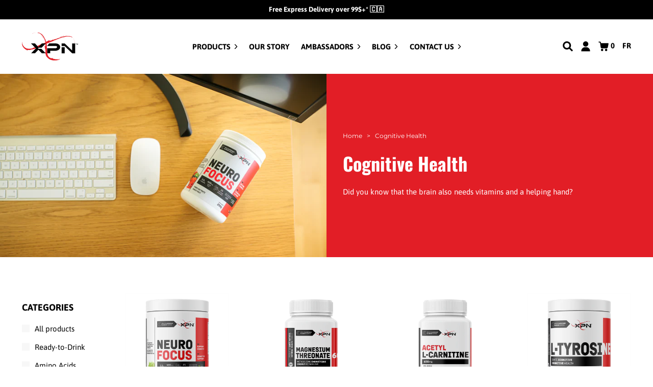

--- FILE ---
content_type: text/css
request_url: https://xpnworld.com/cdn/shop/t/7/assets/font-faces.css?v=160826912913105900341762787384
body_size: 302
content:
@font-face{font-family:Asap;font-weight:400;font-style:normal;font-display:optional;src:url(//xpnworld.com/cdn/fonts/asap/asap_n4.994be5d5211fe3b2dda4ebd41cf2b04f4dfe140e.woff2) format("woff2"),url(//xpnworld.com/cdn/fonts/asap/asap_n4.e7f26429238df8651924f4a97a5e9467c7cf683b.woff) format("woff")}@font-face{font-family:Asap;font-weight:700;font-style:normal;font-display:optional;src:url(//xpnworld.com/cdn/fonts/asap/asap_n7.3209f7e23b2ef01c793f40c7556e6532b06b5f1e.woff2) format("woff2"),url(//xpnworld.com/cdn/fonts/asap/asap_n7.b0a0b6deb369ccc0b973a1d12f3530d5e4373c77.woff) format("woff")}@font-face{font-family:Asap;font-weight:400;font-style:italic;font-display:optional;src:url(//xpnworld.com/cdn/fonts/asap/asap_i4.3c59c01b158892bd0ef8b61bc7f081c23ae9b42e.woff2) format("woff2"),url(//xpnworld.com/cdn/fonts/asap/asap_i4.014f2bc4fda2741d520d341143cf61b2d5e0d21e.woff) format("woff")}@font-face{font-family:Asap;font-weight:700;font-style:normal;font-display:optional;src:url(//xpnworld.com/cdn/fonts/asap/asap_n7.3209f7e23b2ef01c793f40c7556e6532b06b5f1e.woff2) format("woff2"),url(//xpnworld.com/cdn/fonts/asap/asap_n7.b0a0b6deb369ccc0b973a1d12f3530d5e4373c77.woff) format("woff")}@font-face{font-family:Asap;font-weight:900;font-style:normal;font-display:optional;src:url(//xpnworld.com/cdn/fonts/asap/asap_n9.7fd5825809bb56b3a8e0618f4842ed960d417884.woff2) format("woff2"),url(//xpnworld.com/cdn/fonts/asap/asap_n9.e4e516b3c8c59f212a2f0afb090839ce1e01d152.woff) format("woff")}@font-face{font-family:Asap;font-weight:700;font-style:italic;font-display:optional;src:url(//xpnworld.com/cdn/fonts/asap/asap_i7.54957565625fd1dffc964521d01f3da61e596089.woff2) format("woff2"),url(//xpnworld.com/cdn/fonts/asap/asap_i7.98e2b88b25225290e9c09e36eb54e243fd11491f.woff) format("woff")}@font-face{font-family:Oswald;font-weight:700;font-style:normal;font-display:optional;src:url(//xpnworld.com/cdn/fonts/oswald/oswald_n7.b3ba3d6f1b341d51018e3cfba146932b55221727.woff2) format("woff2"),url(//xpnworld.com/cdn/fonts/oswald/oswald_n7.6cec6bed2bb070310ad90e19ea7a56b65fd83c0b.woff) format("woff")}@font-face{font-family:Asap;font-weight:500;font-style:normal;font-display:optional;src:url(//xpnworld.com/cdn/fonts/asap/asap_n5.949725c0893cb5066ad10dd4249fc3b33addbc71.woff2) format("woff2"),url(//xpnworld.com/cdn/fonts/asap/asap_n5.146799862d4fc1c158d00632c08c75bed858cce0.woff) format("woff")}@font-face{font-family:Asap;font-weight:500;font-style:italic;font-display:optional;src:url(//xpnworld.com/cdn/fonts/asap/asap_i5.501ed4f1a465763b8ecfb64807ea3edc63d4adc7.woff2) format("woff2"),url(//xpnworld.com/cdn/fonts/asap/asap_i5.9b8dfa693c133ac8af232bf8ec9d45fb10b5cc38.woff) format("woff")}@font-face{font-family:Montserrat;font-weight:400;font-style:normal;font-display:optional;src:url(//xpnworld.com/cdn/fonts/montserrat/montserrat_n4.81949fa0ac9fd2021e16436151e8eaa539321637.woff2) format("woff2"),url(//xpnworld.com/cdn/fonts/montserrat/montserrat_n4.a6c632ca7b62da89c3594789ba828388aac693fe.woff) format("woff")}@font-face{font-family:Montserrat;font-weight:700;font-style:normal;font-display:optional;src:url(//xpnworld.com/cdn/fonts/montserrat/montserrat_n7.3c434e22befd5c18a6b4afadb1e3d77c128c7939.woff2) format("woff2"),url(//xpnworld.com/cdn/fonts/montserrat/montserrat_n7.5d9fa6e2cae713c8fb539a9876489d86207fe957.woff) format("woff")}@font-face{font-family:Montserrat;font-weight:400;font-style:italic;font-display:optional;src:url(//xpnworld.com/cdn/fonts/montserrat/montserrat_i4.5a4ea298b4789e064f62a29aafc18d41f09ae59b.woff2) format("woff2"),url(//xpnworld.com/cdn/fonts/montserrat/montserrat_i4.072b5869c5e0ed5b9d2021e4c2af132e16681ad2.woff) format("woff")}@font-face{font-family:Asap;font-weight:600;font-style:normal;font-display:optional;src:url(//xpnworld.com/cdn/fonts/asap/asap_n6.362dcbce09b19d24e889848dbf7f3d031829e245.woff2) format("woff2"),url(//xpnworld.com/cdn/fonts/asap/asap_n6.d685db74f4b046084dd5425d2a283dee915f6f31.woff) format("woff")}@font-face{font-family:Asap;font-weight:600;font-style:italic;font-display:optional;src:url(//xpnworld.com/cdn/fonts/asap/asap_i6.0b6ab97998548b59d6246d40b6dfc47b4bcfdd82.woff2) format("woff2"),url(//xpnworld.com/cdn/fonts/asap/asap_i6.7a4f5e532d0ed4bb93b5a7f6f1a64de5b464ca84.woff) format("woff")}
/*# sourceMappingURL=/cdn/shop/t/7/assets/font-faces.css.map?v=160826912913105900341762787384 */


--- FILE ---
content_type: text/javascript
request_url: https://xpnworld.com/cdn/shop/t/7/assets/tracking_codes.js?v=173634377738067558901615393104
body_size: -394
content:
!function(e,t,n,a,o){e[a]=e[a]||[],e[a].push({"gtm.start":(new Date).getTime(),event:"gtm.js"});var s=t.getElementsByTagName(n)[0],c=t.createElement(n);c.async=!0,c.src="https://www.googletagmanager.com/gtm.js?id=GTM-KHQBNBF",s.parentNode.insertBefore(c,s)}(window,document,"script","dataLayer"),function(e,t,n,a,o,s,c){e.fbq||(o=e.fbq=function(){o.callMethod?o.callMethod.apply(o,arguments):o.queue.push(arguments)},e._fbq||(e._fbq=o),o.push=o,o.loaded=!0,o.version="2.0",o.queue=[],(s=t.createElement(n)).async=!0,s.src="https://connect.facebook.net/en_US/fbevents.js",(c=t.getElementsByTagName(n)[0]).parentNode.insertBefore(s,c))}(window,document,"script"),fbq("init","419895461973577"),fbq("track","PageView");

--- FILE ---
content_type: text/plain
request_url: https://www.google-analytics.com/j/collect?v=1&_v=j102&a=1441484316&t=pageview&_s=1&dl=https%3A%2F%2Fxpnworld.com%2Fcollections%2Fbrain-function&ul=en-us%40posix&sr=1280x720&vp=1280x720&_u=YEBAAAABAAAAAC~&jid=1007984488&gjid=1426516345&cid=227348758.1769532207&tid=UA-56577935-1&_gid=1450991287.1769532207&_r=1&_slc=1&gtm=45He61n1n81KHQBNBFv76287309za200zd76287309&gcd=13l3l3l3l1l1&dma=0&tag_exp=103116026~103200004~104527906~104528500~104684208~104684211~105391253~115938465~115938468~116185181~116185182~116682875~117041588~117099529~117223565&z=1815839615
body_size: -449
content:
2,cG-XY45NLXWPQ